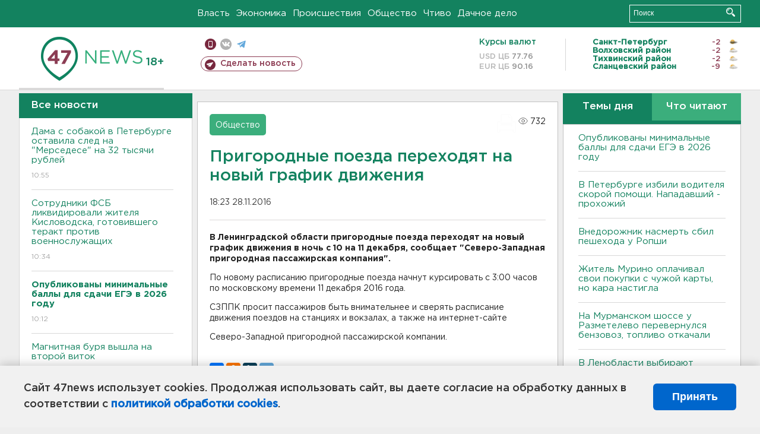

--- FILE ---
content_type: text/html; charset=UTF-8
request_url: https://47news.ru/who/collect/
body_size: 217
content:
{"status":"install","message":"","id":"113040","unique":0,"recordVisitInMemoryCache":true,"updateArticleStats":true,"nviews":732,"nviews_day":0,"nviews_today":0,"recordVisitUnique":true}